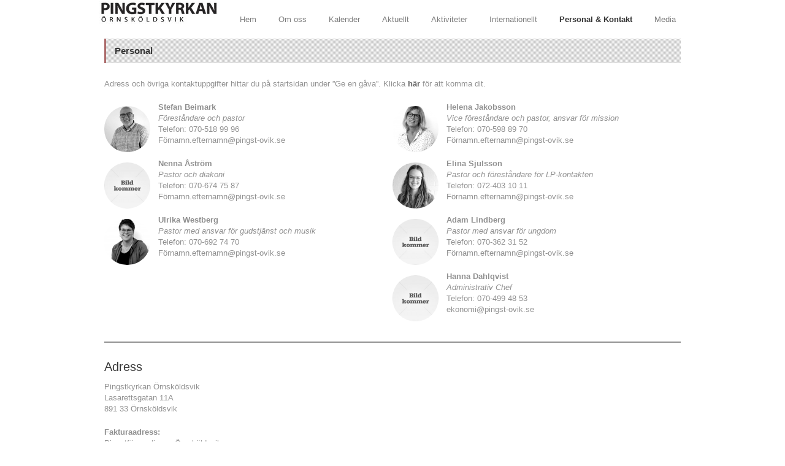

--- FILE ---
content_type: text/html; charset=UTF-8
request_url: https://www.pingst-ovik.se/kontakt/
body_size: 41041
content:
<!DOCTYPE html>
<!--[if lt IE 7 ]><html class="ie ie6" lang="en"> <![endif]-->
<!--[if IE 7 ]><html class="ie ie7" lang="en"> <![endif]-->
<!--[if IE 8 ]><html class="ie ie8" lang="en"> <![endif]-->
<!--[if (gte IE 9)|!(IE)]><!--><html lang="sv-SE"> <!--<![endif]-->
<head>

	<!-- Basic Page Needs
  ================================================== -->
	<meta charset="utf-8" />
	<title>Pingst Örnsköldsvik   &raquo; Personal</title>

	<!--[if lt IE 9]>
		<script src="http://html5shim.googlecode.com/svn/trunk/html5.js"></script>
	<![endif]-->

	<!-- CSS
  ================================================== -->
	<link rel="stylesheet" href="https://www.pingst-ovik.se/wp-content/themes/Good-space/goodspace/style.css" type="text/css" />
	
				<meta name="viewport" content="width=device-width, initial-scale=1, maximum-scale=1">
		<link rel="stylesheet" href="https://www.pingst-ovik.se/wp-content/themes/Good-space/goodspace/stylesheet/skeleton-responsive.css">
		<link rel="stylesheet" href="https://www.pingst-ovik.se/wp-content/themes/Good-space/goodspace/stylesheet/layout-responsive.css">	
		
	<!--[if lt IE 9]>
		<link rel="stylesheet" href="https://www.pingst-ovik.se/wp-content/themes/Good-space/goodspace/stylesheet/ie-style.php?path=https://www.pingst-ovik.se/wp-content/themes/Good-space/goodspace" type="text/css" media="screen, projection" /> 
	<![endif]-->
	<!--[if IE 7]>
		<link rel="stylesheet" href="https://www.pingst-ovik.se/wp-content/themes/Good-space/goodspace/stylesheet/ie7-style.css" /> 
	<![endif]-->	
	
	<!-- Favicon
   ================================================== -->
	
	<!-- Start WP_HEAD
   ================================================== -->
		
	<meta name='robots' content='max-image-preview:large' />
<link rel='dns-prefetch' href='//fonts.googleapis.com' />
<link rel="alternate" type="application/rss+xml" title="Pingst Örnsköldsvik &raquo; Webbflöde" href="https://www.pingst-ovik.se/feed/" />
<script type="text/javascript">
window._wpemojiSettings = {"baseUrl":"https:\/\/s.w.org\/images\/core\/emoji\/14.0.0\/72x72\/","ext":".png","svgUrl":"https:\/\/s.w.org\/images\/core\/emoji\/14.0.0\/svg\/","svgExt":".svg","source":{"concatemoji":"https:\/\/www.pingst-ovik.se\/wp-includes\/js\/wp-emoji-release.min.js?ver=6.2.8"}};
/*! This file is auto-generated */
!function(e,a,t){var n,r,o,i=a.createElement("canvas"),p=i.getContext&&i.getContext("2d");function s(e,t){p.clearRect(0,0,i.width,i.height),p.fillText(e,0,0);e=i.toDataURL();return p.clearRect(0,0,i.width,i.height),p.fillText(t,0,0),e===i.toDataURL()}function c(e){var t=a.createElement("script");t.src=e,t.defer=t.type="text/javascript",a.getElementsByTagName("head")[0].appendChild(t)}for(o=Array("flag","emoji"),t.supports={everything:!0,everythingExceptFlag:!0},r=0;r<o.length;r++)t.supports[o[r]]=function(e){if(p&&p.fillText)switch(p.textBaseline="top",p.font="600 32px Arial",e){case"flag":return s("\ud83c\udff3\ufe0f\u200d\u26a7\ufe0f","\ud83c\udff3\ufe0f\u200b\u26a7\ufe0f")?!1:!s("\ud83c\uddfa\ud83c\uddf3","\ud83c\uddfa\u200b\ud83c\uddf3")&&!s("\ud83c\udff4\udb40\udc67\udb40\udc62\udb40\udc65\udb40\udc6e\udb40\udc67\udb40\udc7f","\ud83c\udff4\u200b\udb40\udc67\u200b\udb40\udc62\u200b\udb40\udc65\u200b\udb40\udc6e\u200b\udb40\udc67\u200b\udb40\udc7f");case"emoji":return!s("\ud83e\udef1\ud83c\udffb\u200d\ud83e\udef2\ud83c\udfff","\ud83e\udef1\ud83c\udffb\u200b\ud83e\udef2\ud83c\udfff")}return!1}(o[r]),t.supports.everything=t.supports.everything&&t.supports[o[r]],"flag"!==o[r]&&(t.supports.everythingExceptFlag=t.supports.everythingExceptFlag&&t.supports[o[r]]);t.supports.everythingExceptFlag=t.supports.everythingExceptFlag&&!t.supports.flag,t.DOMReady=!1,t.readyCallback=function(){t.DOMReady=!0},t.supports.everything||(n=function(){t.readyCallback()},a.addEventListener?(a.addEventListener("DOMContentLoaded",n,!1),e.addEventListener("load",n,!1)):(e.attachEvent("onload",n),a.attachEvent("onreadystatechange",function(){"complete"===a.readyState&&t.readyCallback()})),(e=t.source||{}).concatemoji?c(e.concatemoji):e.wpemoji&&e.twemoji&&(c(e.twemoji),c(e.wpemoji)))}(window,document,window._wpemojiSettings);
</script>
<style type="text/css">
img.wp-smiley,
img.emoji {
	display: inline !important;
	border: none !important;
	box-shadow: none !important;
	height: 1em !important;
	width: 1em !important;
	margin: 0 0.07em !important;
	vertical-align: -0.1em !important;
	background: none !important;
	padding: 0 !important;
}
</style>
	<link rel='stylesheet' id='style-custom-css' href='https://www.pingst-ovik.se/wp-content/themes/Good-space/goodspace/style-custom.php?ver=6.2.8' type='text/css' media='all' />
<link rel='stylesheet' id='Google-Font-css' href='http://fonts.googleapis.com/css?family=Droid+Serif%3An%2Ci%2Cb%2Cbi%7C&#038;ver=6.2.8' type='text/css' media='all' />
<link rel='stylesheet' id='wp-block-library-css' href='https://www.pingst-ovik.se/wp-includes/css/dist/block-library/style.min.css?ver=6.2.8' type='text/css' media='all' />
<link rel='stylesheet' id='classic-theme-styles-css' href='https://www.pingst-ovik.se/wp-includes/css/classic-themes.min.css?ver=6.2.8' type='text/css' media='all' />
<style id='global-styles-inline-css' type='text/css'>
body{--wp--preset--color--black: #000000;--wp--preset--color--cyan-bluish-gray: #abb8c3;--wp--preset--color--white: #ffffff;--wp--preset--color--pale-pink: #f78da7;--wp--preset--color--vivid-red: #cf2e2e;--wp--preset--color--luminous-vivid-orange: #ff6900;--wp--preset--color--luminous-vivid-amber: #fcb900;--wp--preset--color--light-green-cyan: #7bdcb5;--wp--preset--color--vivid-green-cyan: #00d084;--wp--preset--color--pale-cyan-blue: #8ed1fc;--wp--preset--color--vivid-cyan-blue: #0693e3;--wp--preset--color--vivid-purple: #9b51e0;--wp--preset--gradient--vivid-cyan-blue-to-vivid-purple: linear-gradient(135deg,rgba(6,147,227,1) 0%,rgb(155,81,224) 100%);--wp--preset--gradient--light-green-cyan-to-vivid-green-cyan: linear-gradient(135deg,rgb(122,220,180) 0%,rgb(0,208,130) 100%);--wp--preset--gradient--luminous-vivid-amber-to-luminous-vivid-orange: linear-gradient(135deg,rgba(252,185,0,1) 0%,rgba(255,105,0,1) 100%);--wp--preset--gradient--luminous-vivid-orange-to-vivid-red: linear-gradient(135deg,rgba(255,105,0,1) 0%,rgb(207,46,46) 100%);--wp--preset--gradient--very-light-gray-to-cyan-bluish-gray: linear-gradient(135deg,rgb(238,238,238) 0%,rgb(169,184,195) 100%);--wp--preset--gradient--cool-to-warm-spectrum: linear-gradient(135deg,rgb(74,234,220) 0%,rgb(151,120,209) 20%,rgb(207,42,186) 40%,rgb(238,44,130) 60%,rgb(251,105,98) 80%,rgb(254,248,76) 100%);--wp--preset--gradient--blush-light-purple: linear-gradient(135deg,rgb(255,206,236) 0%,rgb(152,150,240) 100%);--wp--preset--gradient--blush-bordeaux: linear-gradient(135deg,rgb(254,205,165) 0%,rgb(254,45,45) 50%,rgb(107,0,62) 100%);--wp--preset--gradient--luminous-dusk: linear-gradient(135deg,rgb(255,203,112) 0%,rgb(199,81,192) 50%,rgb(65,88,208) 100%);--wp--preset--gradient--pale-ocean: linear-gradient(135deg,rgb(255,245,203) 0%,rgb(182,227,212) 50%,rgb(51,167,181) 100%);--wp--preset--gradient--electric-grass: linear-gradient(135deg,rgb(202,248,128) 0%,rgb(113,206,126) 100%);--wp--preset--gradient--midnight: linear-gradient(135deg,rgb(2,3,129) 0%,rgb(40,116,252) 100%);--wp--preset--duotone--dark-grayscale: url('#wp-duotone-dark-grayscale');--wp--preset--duotone--grayscale: url('#wp-duotone-grayscale');--wp--preset--duotone--purple-yellow: url('#wp-duotone-purple-yellow');--wp--preset--duotone--blue-red: url('#wp-duotone-blue-red');--wp--preset--duotone--midnight: url('#wp-duotone-midnight');--wp--preset--duotone--magenta-yellow: url('#wp-duotone-magenta-yellow');--wp--preset--duotone--purple-green: url('#wp-duotone-purple-green');--wp--preset--duotone--blue-orange: url('#wp-duotone-blue-orange');--wp--preset--font-size--small: 13px;--wp--preset--font-size--medium: 20px;--wp--preset--font-size--large: 36px;--wp--preset--font-size--x-large: 42px;--wp--preset--spacing--20: 0.44rem;--wp--preset--spacing--30: 0.67rem;--wp--preset--spacing--40: 1rem;--wp--preset--spacing--50: 1.5rem;--wp--preset--spacing--60: 2.25rem;--wp--preset--spacing--70: 3.38rem;--wp--preset--spacing--80: 5.06rem;--wp--preset--shadow--natural: 6px 6px 9px rgba(0, 0, 0, 0.2);--wp--preset--shadow--deep: 12px 12px 50px rgba(0, 0, 0, 0.4);--wp--preset--shadow--sharp: 6px 6px 0px rgba(0, 0, 0, 0.2);--wp--preset--shadow--outlined: 6px 6px 0px -3px rgba(255, 255, 255, 1), 6px 6px rgba(0, 0, 0, 1);--wp--preset--shadow--crisp: 6px 6px 0px rgba(0, 0, 0, 1);}:where(.is-layout-flex){gap: 0.5em;}body .is-layout-flow > .alignleft{float: left;margin-inline-start: 0;margin-inline-end: 2em;}body .is-layout-flow > .alignright{float: right;margin-inline-start: 2em;margin-inline-end: 0;}body .is-layout-flow > .aligncenter{margin-left: auto !important;margin-right: auto !important;}body .is-layout-constrained > .alignleft{float: left;margin-inline-start: 0;margin-inline-end: 2em;}body .is-layout-constrained > .alignright{float: right;margin-inline-start: 2em;margin-inline-end: 0;}body .is-layout-constrained > .aligncenter{margin-left: auto !important;margin-right: auto !important;}body .is-layout-constrained > :where(:not(.alignleft):not(.alignright):not(.alignfull)){max-width: var(--wp--style--global--content-size);margin-left: auto !important;margin-right: auto !important;}body .is-layout-constrained > .alignwide{max-width: var(--wp--style--global--wide-size);}body .is-layout-flex{display: flex;}body .is-layout-flex{flex-wrap: wrap;align-items: center;}body .is-layout-flex > *{margin: 0;}:where(.wp-block-columns.is-layout-flex){gap: 2em;}.has-black-color{color: var(--wp--preset--color--black) !important;}.has-cyan-bluish-gray-color{color: var(--wp--preset--color--cyan-bluish-gray) !important;}.has-white-color{color: var(--wp--preset--color--white) !important;}.has-pale-pink-color{color: var(--wp--preset--color--pale-pink) !important;}.has-vivid-red-color{color: var(--wp--preset--color--vivid-red) !important;}.has-luminous-vivid-orange-color{color: var(--wp--preset--color--luminous-vivid-orange) !important;}.has-luminous-vivid-amber-color{color: var(--wp--preset--color--luminous-vivid-amber) !important;}.has-light-green-cyan-color{color: var(--wp--preset--color--light-green-cyan) !important;}.has-vivid-green-cyan-color{color: var(--wp--preset--color--vivid-green-cyan) !important;}.has-pale-cyan-blue-color{color: var(--wp--preset--color--pale-cyan-blue) !important;}.has-vivid-cyan-blue-color{color: var(--wp--preset--color--vivid-cyan-blue) !important;}.has-vivid-purple-color{color: var(--wp--preset--color--vivid-purple) !important;}.has-black-background-color{background-color: var(--wp--preset--color--black) !important;}.has-cyan-bluish-gray-background-color{background-color: var(--wp--preset--color--cyan-bluish-gray) !important;}.has-white-background-color{background-color: var(--wp--preset--color--white) !important;}.has-pale-pink-background-color{background-color: var(--wp--preset--color--pale-pink) !important;}.has-vivid-red-background-color{background-color: var(--wp--preset--color--vivid-red) !important;}.has-luminous-vivid-orange-background-color{background-color: var(--wp--preset--color--luminous-vivid-orange) !important;}.has-luminous-vivid-amber-background-color{background-color: var(--wp--preset--color--luminous-vivid-amber) !important;}.has-light-green-cyan-background-color{background-color: var(--wp--preset--color--light-green-cyan) !important;}.has-vivid-green-cyan-background-color{background-color: var(--wp--preset--color--vivid-green-cyan) !important;}.has-pale-cyan-blue-background-color{background-color: var(--wp--preset--color--pale-cyan-blue) !important;}.has-vivid-cyan-blue-background-color{background-color: var(--wp--preset--color--vivid-cyan-blue) !important;}.has-vivid-purple-background-color{background-color: var(--wp--preset--color--vivid-purple) !important;}.has-black-border-color{border-color: var(--wp--preset--color--black) !important;}.has-cyan-bluish-gray-border-color{border-color: var(--wp--preset--color--cyan-bluish-gray) !important;}.has-white-border-color{border-color: var(--wp--preset--color--white) !important;}.has-pale-pink-border-color{border-color: var(--wp--preset--color--pale-pink) !important;}.has-vivid-red-border-color{border-color: var(--wp--preset--color--vivid-red) !important;}.has-luminous-vivid-orange-border-color{border-color: var(--wp--preset--color--luminous-vivid-orange) !important;}.has-luminous-vivid-amber-border-color{border-color: var(--wp--preset--color--luminous-vivid-amber) !important;}.has-light-green-cyan-border-color{border-color: var(--wp--preset--color--light-green-cyan) !important;}.has-vivid-green-cyan-border-color{border-color: var(--wp--preset--color--vivid-green-cyan) !important;}.has-pale-cyan-blue-border-color{border-color: var(--wp--preset--color--pale-cyan-blue) !important;}.has-vivid-cyan-blue-border-color{border-color: var(--wp--preset--color--vivid-cyan-blue) !important;}.has-vivid-purple-border-color{border-color: var(--wp--preset--color--vivid-purple) !important;}.has-vivid-cyan-blue-to-vivid-purple-gradient-background{background: var(--wp--preset--gradient--vivid-cyan-blue-to-vivid-purple) !important;}.has-light-green-cyan-to-vivid-green-cyan-gradient-background{background: var(--wp--preset--gradient--light-green-cyan-to-vivid-green-cyan) !important;}.has-luminous-vivid-amber-to-luminous-vivid-orange-gradient-background{background: var(--wp--preset--gradient--luminous-vivid-amber-to-luminous-vivid-orange) !important;}.has-luminous-vivid-orange-to-vivid-red-gradient-background{background: var(--wp--preset--gradient--luminous-vivid-orange-to-vivid-red) !important;}.has-very-light-gray-to-cyan-bluish-gray-gradient-background{background: var(--wp--preset--gradient--very-light-gray-to-cyan-bluish-gray) !important;}.has-cool-to-warm-spectrum-gradient-background{background: var(--wp--preset--gradient--cool-to-warm-spectrum) !important;}.has-blush-light-purple-gradient-background{background: var(--wp--preset--gradient--blush-light-purple) !important;}.has-blush-bordeaux-gradient-background{background: var(--wp--preset--gradient--blush-bordeaux) !important;}.has-luminous-dusk-gradient-background{background: var(--wp--preset--gradient--luminous-dusk) !important;}.has-pale-ocean-gradient-background{background: var(--wp--preset--gradient--pale-ocean) !important;}.has-electric-grass-gradient-background{background: var(--wp--preset--gradient--electric-grass) !important;}.has-midnight-gradient-background{background: var(--wp--preset--gradient--midnight) !important;}.has-small-font-size{font-size: var(--wp--preset--font-size--small) !important;}.has-medium-font-size{font-size: var(--wp--preset--font-size--medium) !important;}.has-large-font-size{font-size: var(--wp--preset--font-size--large) !important;}.has-x-large-font-size{font-size: var(--wp--preset--font-size--x-large) !important;}
.wp-block-navigation a:where(:not(.wp-element-button)){color: inherit;}
:where(.wp-block-columns.is-layout-flex){gap: 2em;}
.wp-block-pullquote{font-size: 1.5em;line-height: 1.6;}
</style>
<link rel='stylesheet' id='__EPYT__style-css' href='https://www.pingst-ovik.se/wp-content/plugins/youtube-embed-plus/styles/ytprefs.min.css?ver=14.1.6.3' type='text/css' media='all' />
<style id='__EPYT__style-inline-css' type='text/css'>

                .epyt-gallery-thumb {
                        width: 33.333%;
                }
                
</style>
<link rel='stylesheet' id='superfish-css' href='https://www.pingst-ovik.se/wp-content/themes/Good-space/goodspace/stylesheet/superfish.css?ver=6.2.8' type='text/css' media='all' />
<link rel='stylesheet' id='prettyPhoto-css' href='https://www.pingst-ovik.se/wp-content/themes/Good-space/goodspace/stylesheet/prettyPhoto.css?ver=6.2.8' type='text/css' media='all' />
<script type='text/javascript' src='https://www.pingst-ovik.se/wp-content/plugins/enable-jquery-migrate-helper/js/jquery/jquery-1.12.4-wp.js?ver=1.12.4-wp' id='jquery-core-js'></script>
<script type='text/javascript' src='https://www.pingst-ovik.se/wp-content/plugins/enable-jquery-migrate-helper/js/jquery-migrate/jquery-migrate-1.4.1-wp.js?ver=1.4.1-wp' id='jquery-migrate-js'></script>
<script type='text/javascript' id='__ytprefs__-js-extra'>
/* <![CDATA[ */
var _EPYT_ = {"ajaxurl":"https:\/\/www.pingst-ovik.se\/wp-admin\/admin-ajax.php","security":"baef213801","gallery_scrolloffset":"20","eppathtoscripts":"https:\/\/www.pingst-ovik.se\/wp-content\/plugins\/youtube-embed-plus\/scripts\/","eppath":"https:\/\/www.pingst-ovik.se\/wp-content\/plugins\/youtube-embed-plus\/","epresponsiveselector":"[\"iframe.__youtube_prefs__\",\"iframe[src*='youtube.com']\",\"iframe[src*='youtube-nocookie.com']\",\"iframe[data-ep-src*='youtube.com']\",\"iframe[data-ep-src*='youtube-nocookie.com']\",\"iframe[data-ep-gallerysrc*='youtube.com']\"]","epdovol":"1","version":"14.1.6.3","evselector":"iframe.__youtube_prefs__[src], iframe[src*=\"youtube.com\/embed\/\"], iframe[src*=\"youtube-nocookie.com\/embed\/\"]","ajax_compat":"","maxres_facade":"eager","ytapi_load":"light","pause_others":"","stopMobileBuffer":"1","facade_mode":"","not_live_on_channel":"","vi_active":"","vi_js_posttypes":[]};
/* ]]> */
</script>
<script type='text/javascript' src='https://www.pingst-ovik.se/wp-content/plugins/youtube-embed-plus/scripts/ytprefs.min.js?ver=14.1.6.3' id='__ytprefs__-js'></script>
<script type='text/javascript' src='https://ajax.googleapis.com/ajax/libs/jqueryui/1.8.16/jquery-ui.js?ver=1.0' id='jquery-ui-js'></script>
<script type='text/javascript' src='https://www.pingst-ovik.se/wp-content/themes/Good-space/goodspace/javascript/jquery.fitvids.js?ver=1.0' id='fitvids-js'></script>
<link rel="https://api.w.org/" href="https://www.pingst-ovik.se/wp-json/" /><link rel="alternate" type="application/json" href="https://www.pingst-ovik.se/wp-json/wp/v2/pages/196" /><link rel="EditURI" type="application/rsd+xml" title="RSD" href="https://www.pingst-ovik.se/xmlrpc.php?rsd" />
<link rel="wlwmanifest" type="application/wlwmanifest+xml" href="https://www.pingst-ovik.se/wp-includes/wlwmanifest.xml" />
<meta name="generator" content="WordPress 6.2.8" />
<link rel="canonical" href="https://www.pingst-ovik.se/kontakt/" />
<link rel='shortlink' href='https://www.pingst-ovik.se/?p=196' />
<link rel="alternate" type="application/json+oembed" href="https://www.pingst-ovik.se/wp-json/oembed/1.0/embed?url=https%3A%2F%2Fwww.pingst-ovik.se%2Fkontakt%2F" />
<link rel="alternate" type="text/xml+oembed" href="https://www.pingst-ovik.se/wp-json/oembed/1.0/embed?url=https%3A%2F%2Fwww.pingst-ovik.se%2Fkontakt%2F&#038;format=xml" />
	
	<!-- FB Thumbnail
   ================================================== -->
		
</head>
<body class="page-template-default page page-id-196">
	<div class="body-wrapper">
	<div class="container">
		<div class="header-wrapper">
			<!-- Get Logo -->
			<div class="logo-wrapper">
				<a href="https://www.pingst-ovik.se/"><img src="https://www.pingst-ovik.se/wp-content/uploads/2017/12/logga2.jpg" alt="logo"/></a>			</div>		
			<div class="header-right-side-wrapper">
			<!-- Get Social Network -->
			<div class="social-wrapper">
				<div class="social-icon-wrapper">
									</div>
			</div>	<!-- Social wrapper -->
			<!-- Navigation -->
			<div class="navigation-wrapper">
				<div id="main-superfish-wrapper" class="menu-wrapper"><ul id="menu-menu" class="sf-menu"><li id="menu-item-136" class="menu-item menu-item-type-post_type menu-item-object-page menu-item-home menu-item-136"><a href="https://www.pingst-ovik.se/">Hem</a></li>
<li id="menu-item-103" class="menu-item menu-item-type-post_type menu-item-object-page menu-item-103"><a href="https://www.pingst-ovik.se/veta-mer/">Om oss</a></li>
<li id="menu-item-200" class="menu-item menu-item-type-post_type menu-item-object-page menu-item-200"><a href="https://www.pingst-ovik.se/kalender/">Kalender</a></li>
<li id="menu-item-396" class="menu-item menu-item-type-post_type menu-item-object-page menu-item-has-children menu-item-396"><a href="https://www.pingst-ovik.se/aktuellt/">Aktuellt</a>
<ul class="sub-menu">
	<li id="menu-item-1264" class="menu-item menu-item-type-post_type menu-item-object-page menu-item-1264"><a href="https://www.pingst-ovik.se/arkiv/">Arkiv</a></li>
</ul>
</li>
<li id="menu-item-105" class="menu-item menu-item-type-post_type menu-item-object-page menu-item-has-children menu-item-105"><a href="https://www.pingst-ovik.se/aktiviteter/">Aktiviteter</a>
<ul class="sub-menu">
	<li id="menu-item-104" class="menu-item menu-item-type-post_type menu-item-object-page menu-item-104"><a href="https://www.pingst-ovik.se/barn-ungdom/">Barn</a></li>
	<li id="menu-item-230" class="menu-item menu-item-type-post_type menu-item-object-page menu-item-230"><a href="https://www.pingst-ovik.se/ungdom/">Ungdom</a></li>
	<li id="menu-item-232" class="menu-item menu-item-type-post_type menu-item-object-page menu-item-232"><a href="https://www.pingst-ovik.se/vuxen/">Vuxen</a></li>
	<li id="menu-item-239" class="menu-item menu-item-type-post_type menu-item-object-page menu-item-239"><a href="https://www.pingst-ovik.se/gudstjanst/">Gudstjänst</a></li>
	<li id="menu-item-240" class="menu-item menu-item-type-post_type menu-item-object-page menu-item-240"><a href="https://www.pingst-ovik.se/omsorg-diakoni/">Omsorg / Diakoni</a></li>
	<li id="menu-item-101" class="menu-item menu-item-type-post_type menu-item-object-page menu-item-101"><a href="https://www.pingst-ovik.se/second-hand/">Second Hand</a></li>
	<li id="menu-item-1856" class="menu-item menu-item-type-post_type menu-item-object-page menu-item-1856"><a href="https://www.pingst-ovik.se/pingstbrass/">Pingstbrass</a></li>
	<li id="menu-item-3624" class="menu-item menu-item-type-post_type menu-item-object-page menu-item-3624"><a href="https://www.pingst-ovik.se/kyrkgrupper/">Kyrkgrupper</a></li>
</ul>
</li>
<li id="menu-item-159" class="menu-item menu-item-type-post_type menu-item-object-page menu-item-has-children menu-item-159"><a href="https://www.pingst-ovik.se/internationellt/">Internationellt</a>
<ul class="sub-menu">
	<li id="menu-item-264" class="menu-item menu-item-type-post_type menu-item-object-page menu-item-264"><a href="https://www.pingst-ovik.se/asien/">Mission i Asien</a></li>
	<li id="menu-item-262" class="menu-item menu-item-type-post_type menu-item-object-page menu-item-262"><a href="https://www.pingst-ovik.se/vastafrika/">Mission i Västafrika</a></li>
	<li id="menu-item-261" class="menu-item menu-item-type-post_type menu-item-object-page menu-item-261"><a href="https://www.pingst-ovik.se/?page_id=258">Mission i Östafrika</a></li>
	<li id="menu-item-860" class="menu-item menu-item-type-post_type menu-item-object-page menu-item-860"><a href="https://www.pingst-ovik.se/antislaveri/">No Slaves</a></li>
</ul>
</li>
<li id="menu-item-199" class="menu-item menu-item-type-post_type menu-item-object-page current-menu-item page_item page-item-196 current_page_item menu-item-199"><a href="https://www.pingst-ovik.se/kontakt/" aria-current="page">Personal &#038; Kontakt</a></li>
<li id="menu-item-336" class="menu-item menu-item-type-post_type menu-item-object-page menu-item-has-children menu-item-336"><a href="https://www.pingst-ovik.se/ljudklipp/">Media</a>
<ul class="sub-menu">
	<li id="menu-item-2504" class="menu-item menu-item-type-post_type menu-item-object-page menu-item-2504"><a href="https://www.pingst-ovik.se/youtube/">Vår YouTube-kanal</a></li>
	<li id="menu-item-2506" class="menu-item menu-item-type-post_type menu-item-object-page menu-item-2506"><a href="https://www.pingst-ovik.se/ljudklipp/">Ljudklipp predikningar</a></li>
</ul>
</li>
</ul></div>			</div>
			<div class="responsive-menu-wrapper"><select id="menu-menu-1" class="menu dropdown-menu"><option value="" class="blank">&#8212; Main Menu &#8212;</option><option class="menu-item menu-item-type-post_type menu-item-object-page menu-item-home menu-item-136 menu-item-depth-0" value="https://www.pingst-ovik.se/">Hem</option>
<option class="menu-item menu-item-type-post_type menu-item-object-page menu-item-103 menu-item-depth-0" value="https://www.pingst-ovik.se/veta-mer/">Om oss</option>
<option class="menu-item menu-item-type-post_type menu-item-object-page menu-item-200 menu-item-depth-0" value="https://www.pingst-ovik.se/kalender/">Kalender</option>
<option class="menu-item menu-item-type-post_type menu-item-object-page menu-item-has-children menu-item-396 menu-item-depth-0" value="https://www.pingst-ovik.se/aktuellt/">Aktuellt</option>	<option class="menu-item menu-item-type-post_type menu-item-object-page menu-item-1264 menu-item-depth-1" value="https://www.pingst-ovik.se/arkiv/">- Arkiv</option>

<option class="menu-item menu-item-type-post_type menu-item-object-page menu-item-has-children menu-item-105 menu-item-depth-0" value="https://www.pingst-ovik.se/aktiviteter/">Aktiviteter</option>	<option class="menu-item menu-item-type-post_type menu-item-object-page menu-item-104 menu-item-depth-1" value="https://www.pingst-ovik.se/barn-ungdom/">- Barn</option>
	<option class="menu-item menu-item-type-post_type menu-item-object-page menu-item-230 menu-item-depth-1" value="https://www.pingst-ovik.se/ungdom/">- Ungdom</option>
	<option class="menu-item menu-item-type-post_type menu-item-object-page menu-item-232 menu-item-depth-1" value="https://www.pingst-ovik.se/vuxen/">- Vuxen</option>
	<option class="menu-item menu-item-type-post_type menu-item-object-page menu-item-239 menu-item-depth-1" value="https://www.pingst-ovik.se/gudstjanst/">- Gudstjänst</option>
	<option class="menu-item menu-item-type-post_type menu-item-object-page menu-item-240 menu-item-depth-1" value="https://www.pingst-ovik.se/omsorg-diakoni/">- Omsorg / Diakoni</option>
	<option class="menu-item menu-item-type-post_type menu-item-object-page menu-item-101 menu-item-depth-1" value="https://www.pingst-ovik.se/second-hand/">- Second Hand</option>
	<option class="menu-item menu-item-type-post_type menu-item-object-page menu-item-1856 menu-item-depth-1" value="https://www.pingst-ovik.se/pingstbrass/">- Pingstbrass</option>
	<option class="menu-item menu-item-type-post_type menu-item-object-page menu-item-3624 menu-item-depth-1" value="https://www.pingst-ovik.se/kyrkgrupper/">- Kyrkgrupper</option>

<option class="menu-item menu-item-type-post_type menu-item-object-page menu-item-has-children menu-item-159 menu-item-depth-0" value="https://www.pingst-ovik.se/internationellt/">Internationellt</option>	<option class="menu-item menu-item-type-post_type menu-item-object-page menu-item-264 menu-item-depth-1" value="https://www.pingst-ovik.se/asien/">- Mission i Asien</option>
	<option class="menu-item menu-item-type-post_type menu-item-object-page menu-item-262 menu-item-depth-1" value="https://www.pingst-ovik.se/vastafrika/">- Mission i Västafrika</option>
	<option class="menu-item menu-item-type-post_type menu-item-object-page menu-item-261 menu-item-depth-1" value="https://www.pingst-ovik.se/?page_id=258">- Mission i Östafrika</option>
	<option class="menu-item menu-item-type-post_type menu-item-object-page menu-item-860 menu-item-depth-1" value="https://www.pingst-ovik.se/antislaveri/">- No Slaves</option>

<option class="menu-item menu-item-type-post_type menu-item-object-page current-menu-item page_item page-item-196 current_page_item menu-item-199 menu-item-depth-0" value="https://www.pingst-ovik.se/kontakt/" selected="selected">Personal &#038; Kontakt</option>
<option class="menu-item menu-item-type-post_type menu-item-object-page menu-item-has-children menu-item-336 menu-item-depth-0" value="https://www.pingst-ovik.se/ljudklipp/">Media</option>	<option class="menu-item menu-item-type-post_type menu-item-object-page menu-item-2504 menu-item-depth-1" value="https://www.pingst-ovik.se/youtube/">- Vår YouTube-kanal</option>
	<option class="menu-item menu-item-type-post_type menu-item-object-page menu-item-2506 menu-item-depth-1" value="https://www.pingst-ovik.se/ljudklipp/">- Ljudklipp predikningar</option>

</select></div>			
			<div class="clear"></div>
			</div> <!-- header-right-side -->
		</div> <!-- header-wrapper -->
				<div class="content-wrapper ">
			
		<div class="page-wrapper">
			<div class="sixteen columns mb0"><div class="gdl-page-title-wrapper"><h1 class="gdl-page-title gdl-title title-color">Personal</h1><div class="gdl-page-caption"></div><div class="gdl-page-title-left-bar"></div><div class="clear"></div></div></div><div class='gdl-page-float-left'><div class='gdl-page-item'><div class="sixteen columns mt0"><div class="gdl-page-content"><p>Adress och övriga kontaktuppgifter hittar du på startsidan under &#8221;Ge en gåva&#8221;. Klicka <a href="/portfolio/ge-en-gava/"><strong>här</strong></a> för att komma dit.</p>
<div class="wp-block-columns is-layout-flex wp-container-3">
<div class="wp-block-column is-layout-flow">
<div class="wp-block-image is-style-rounded">
<figure class="alignleft size-thumbnail is-resized"><img decoding="async" src="https://www.pingst-ovik.se/wp-content/uploads/2020/10/SB888-150x150.jpg" alt="" class="wp-image-2813" width="75" height="75" srcset="https://www.pingst-ovik.se/wp-content/uploads/2020/10/SB888-scaled-150x150.jpg 150w, https://www.pingst-ovik.se/wp-content/uploads/2020/10/SB888-296x300.jpg 296w, https://www.pingst-ovik.se/wp-content/uploads/2020/10/SB888-1011x1024.jpg 1011w, https://www.pingst-ovik.se/wp-content/uploads/2020/10/SB888-768x778.jpg 768w, https://www.pingst-ovik.se/wp-content/uploads/2020/10/SB888-1516x1536.jpg 1516w, https://www.pingst-ovik.se/wp-content/uploads/2020/10/SB888-2022x2048.jpg 2022w, https://www.pingst-ovik.se/wp-content/uploads/2020/10/SB888-scaled-60x60.jpg 60w" sizes="(max-width: 75px) 100vw, 75px" /></figure>
</div>
<p class="has-small-font-size"><strong>Stefan Beimark</strong><br /><em>Föreståndare och pastor</em><br />Telefon: 070-518 99 96<br />Förnamn.efternamn@pingst-ovik.se</p>
<div class="wp-block-image is-style-rounded">
<figure class="alignleft size-thumbnail is-resized"><img decoding="async" loading="lazy" src="https://www.pingst-ovik.se/wp-content/uploads/2013/08/bild-kommer-150x150.jpg" alt="" class="wp-image-823" width="75" height="75" srcset="https://www.pingst-ovik.se/wp-content/uploads/2013/08/bild-kommer-150x150.jpg 150w, https://www.pingst-ovik.se/wp-content/uploads/2013/08/bild-kommer-60x60.jpg 60w, https://www.pingst-ovik.se/wp-content/uploads/2013/08/bild-kommer.jpg 220w" sizes="(max-width: 75px) 100vw, 75px" /></figure>
</div>
<p><strong>Nenna Åström</strong><br /><em>Pastor och diakoni</em><br />Telefon: 070-674 75 87<br />Förnamn.efternamn@pingst-ovik.se</p>
<div class="wp-block-image is-style-rounded">
<figure class="alignleft size-thumbnail is-resized"><img decoding="async" loading="lazy" src="https://www.pingst-ovik.se/wp-content/uploads/2020/10/UW-150x150.jpg" alt="" class="wp-image-2820" width="75" height="75" srcset="https://www.pingst-ovik.se/wp-content/uploads/2020/10/UW-scaled-150x150.jpg 150w, https://www.pingst-ovik.se/wp-content/uploads/2020/10/UW-scaled-60x60.jpg 60w" sizes="(max-width: 75px) 100vw, 75px" /></figure>
</div>
<p><strong>Ulrika Westberg</strong><br /><em>Pastor med ansvar för gudstjänst och musik</em><br />Telefon: 070-692 74 70<br />Förnamn.efternamn@pingst-ovik.se</p>
</div>
<div class="wp-block-column is-layout-flow">
<div class="wp-block-image is-style-rounded">
<figure class="alignleft size-thumbnail is-resized"><img decoding="async" loading="lazy" src="https://www.pingst-ovik.se/wp-content/uploads/2020/10/HJ-150x150.jpg" alt="" class="wp-image-2815" width="75" height="75" srcset="https://www.pingst-ovik.se/wp-content/uploads/2020/10/HJ-scaled-150x150.jpg 150w, https://www.pingst-ovik.se/wp-content/uploads/2020/10/HJ-scaled-60x60.jpg 60w" sizes="(max-width: 75px) 100vw, 75px" /></figure>
</div>
<p class="has-small-font-size"><strong>Helena Jakobsson</strong><br /><em>Vice föreståndare och pastor, ansvar för mission</em><br />Telefon: 070-598 89 70<br />Förnamn.efternamn@pingst-ovik.se</p>
<div class="wp-block-image is-style-rounded">
<figure class="alignleft size-thumbnail is-resized"><img decoding="async" loading="lazy" src="https://www.pingst-ovik.se/wp-content/uploads/2013/08/DSC_0889-1-150x150.jpg" alt="" class="wp-image-1389" width="75" height="75" srcset="https://www.pingst-ovik.se/wp-content/uploads/2013/08/DSC_0889-1-150x150.jpg 150w, https://www.pingst-ovik.se/wp-content/uploads/2013/08/DSC_0889-1-300x298.jpg 300w, https://www.pingst-ovik.se/wp-content/uploads/2013/08/DSC_0889-1-768x763.jpg 768w, https://www.pingst-ovik.se/wp-content/uploads/2013/08/DSC_0889-1-1024x1018.jpg 1024w, https://www.pingst-ovik.se/wp-content/uploads/2013/08/DSC_0889-1-60x60.jpg 60w" sizes="(max-width: 75px) 100vw, 75px" /></figure>
</div>
<p><strong>Elina Sjulsson</strong><br /><em>Pastor och föreståndare för LP-kontakten</em><br />Telefon: 072-403 10 11<br />Förnamn.efternamn@pingst-ovik.se</p>
<div class="wp-block-image is-style-rounded">
<figure class="alignleft size-thumbnail is-resized"><img decoding="async" loading="lazy" src="https://www.pingst-ovik.se/wp-content/uploads/2013/08/bild-kommer-150x150.jpg" alt="" class="wp-image-823" width="75" height="75" srcset="https://www.pingst-ovik.se/wp-content/uploads/2013/08/bild-kommer-150x150.jpg 150w, https://www.pingst-ovik.se/wp-content/uploads/2013/08/bild-kommer-60x60.jpg 60w, https://www.pingst-ovik.se/wp-content/uploads/2013/08/bild-kommer.jpg 220w" sizes="(max-width: 75px) 100vw, 75px" /></figure>
</div>
<p><strong>Adam Lindberg</strong><br /><em>Pastor med ansvar för ungdom</em><br />Telefon: 070-362 31 52<br />Förnamn.efternamn@pingst-ovik.se</p>
<div class="wp-block-image is-style-rounded">
<figure class="alignleft size-thumbnail is-resized"><img decoding="async" loading="lazy" src="https://www.pingst-ovik.se/wp-content/uploads/2013/08/bild-kommer-150x150.jpg" alt="" class="wp-image-823" width="75" height="75" srcset="https://www.pingst-ovik.se/wp-content/uploads/2013/08/bild-kommer-150x150.jpg 150w, https://www.pingst-ovik.se/wp-content/uploads/2013/08/bild-kommer-60x60.jpg 60w, https://www.pingst-ovik.se/wp-content/uploads/2013/08/bild-kommer.jpg 220w" sizes="(max-width: 75px) 100vw, 75px" /></figure>
</div>
<p><strong>Hanna Dahlqvist</strong><br /><em>Administrativ Chef</em><br />Telefon: 070-499 48 53<br />ekonomi@pingst-ovik.se</p>
</div>
</div>
<hr class="wp-block-separator has-css-opacity"/>
<h3 class="wp-block-heading">Adress</h3>
<p>Pingstkyrkan Örnsköldsvik<br />
Lasarettsgatan 11A<br />
891 33 Örnsköldsvik</p>
<p><strong>Fakturaadress:</strong><br />
Pingstförsamlingen Örnsköldsvik<br />
c/o Bankgirocentralen BGC AB<br />
FE 301, BGC-id FRX9387<br />
105 69 STOCKHOLM</p>
<h3 class="wp-block-heading">Ge en gåva</h3>
<div class="wp-block-image">
<figure class="alignright"><img decoding="async" loading="lazy" width="155" height="89" src="/wp-content/uploads/2013/08/swish_liten.png" alt="" class="wp-image-732"/></figure>
</div>
<p><strong>Swish:</strong>&nbsp;123-412 65 95<br />
<strong>Hjälpkassan Swish:</strong> 123-6765903<br />
<em>Swisha till Hjälpkassan om du vill hjälpa&nbsp;</em><br />
<em>någon med ex. mat, kläder eller liknande.</em></p>
<p><strong>Organisationsnr:</strong>&nbsp;88 96 00-0562</p>
<p>PlusGiro:<br />
<strong>Församlingskassan:</strong>&nbsp;6 29 03-0<br />
<strong>Missionskassan:</strong>&nbsp;36 &nbsp;61 70-9</p>
<hr class="wp-block-separator has-css-opacity"/>
<h3 class="wp-block-heading">Kontakt</h3>
<p>Behöver du någon att prata med? Ring expeditionen så hjälper de dig vidare.</p>
<p><strong>Expeditionen öppen mån-tors 9-12:</strong> 0660-295250<br /><strong>Uthyrning:</strong> ekonomi@pingst-ovik.se</p>
<p><strong>LP-kontakten:</strong>&nbsp;0660-295260<br /> <strong>PMU Second Hand</strong>:&nbsp;0660-309460</p>
<h3 class="wp-block-heading">Minnesfonden</h3>
<p><strong>Minnesfond Missionen PG:</strong>&nbsp;27 17 05-6<br />
<strong>Kontakt: </strong>0660-295250</p>
</p>
<figure class="wp-block-image"><img alt=""/></figure>
<figure class="wp-block-image"><img alt=""/></figure>
<figure class="wp-block-image"><img alt=""/></figure>
<figure class="wp-block-image"><img alt=""/></figure>
</div></div></div></div>			
			<br class="clear">
		</div>
	</div> <!-- content-wrapper -->
	
	</div> <!-- container -->
	<div class="footer-wrapper">
				
		<!-- Get Footer Widget -->
					<div class="container">
				<div class="footer-widget-wrapper">
					<div class="four columns mt0"><div class="custom-sidebar gdl-divider"><h3 class="custom-sidebar-title footer-title-color gdl-title">Kontakta oss</h3>			<div class="textwidget"><p>Pingstkyrkan Örnsköldsvik<br />
Lasarettsgatan 11A<br />
891 33 Örnsköldsvik</p>
<p>Tel: 0660-295250<br />
Mail: kontakt@pingst-ovik.se</p>
</div>
		</div></div><div class="four columns mt0"><div class="widget_text custom-sidebar gdl-divider"><h3 class="custom-sidebar-title footer-title-color gdl-title">Hitta till kyrkan:</h3><div class="textwidget custom-html-widget"><p><a href="https://www.google.se/maps/place/Pingstkyrkan/@63.2898073,18.7100771,17" target="_blank" rel="noopener"><br />
<img src="/wp-content/uploads/2017/12/karta1.png" ><br />
</a></p>
</div></div></div><div class="four columns mt0"><div class="custom-sidebar gdl-divider"><h3 class="custom-sidebar-title footer-title-color gdl-title">Ge en gåva</h3>			<div class="textwidget"><p>Swish: 123 412 65 95<br />
Församlingskassan: PG 6 29 03-0<br />
Missionskassan: PG 36 61 70-9</p>
</div>
		</div><div class="custom-sidebar gdl-divider"><h3 class="custom-sidebar-title footer-title-color gdl-title">Sök på hemsidan</h3><form method="get" id="searchform" action="https://www.pingst-ovik.se/">
	<div id="search-text">
		<input type="text" value="" name="s" id="s" autocomplete="off" />
	</div>
	<input type="submit" id="searchsubmit" value="" />
	<br class="clear">
</form>
</div></div><div class="four columns mt0"></div>					<br class="clear">
				</div>
			</div> <!-- container -->
				
				
		<!-- Get Copyright Text -->
				
	</div><!-- footer-wrapper -->
</div> <!-- body-wrapper -->
	
	<script>
		var getElementsByClassName=function(a,b,c){if(document.getElementsByClassName){getElementsByClassName=function(a,b,c){c=c||document;var d=c.getElementsByClassName(a),e=b?new RegExp("\\b"+b+"\\b","i"):null,f=[],g;for(var h=0,i=d.length;h<i;h+=1){g=d[h];if(!e||e.test(g.nodeName)){f.push(g)}}return f}}else if(document.evaluate){getElementsByClassName=function(a,b,c){b=b||"*";c=c||document;var d=a.split(" "),e="",f="http://www.w3.org/1999/xhtml",g=document.documentElement.namespaceURI===f?f:null,h=[],i,j;for(var k=0,l=d.length;k<l;k+=1){e+="[contains(concat(' ', @class, ' '), ' "+d[k]+" ')]"}try{i=document.evaluate(".//"+b+e,c,g,0,null)}catch(m){i=document.evaluate(".//"+b+e,c,null,0,null)}while(j=i.iterateNext()){h.push(j)}return h}}else{getElementsByClassName=function(a,b,c){b=b||"*";c=c||document;var d=a.split(" "),e=[],f=b==="*"&&c.all?c.all:c.getElementsByTagName(b),g,h=[],i;for(var j=0,k=d.length;j<k;j+=1){e.push(new RegExp("(^|\\s)"+d[j]+"(\\s|$)"))}for(var l=0,m=f.length;l<m;l+=1){g=f[l];i=false;for(var n=0,o=e.length;n<o;n+=1){i=e[n].test(g.className);if(!i){break}}if(i){h.push(g)}}return h}}return getElementsByClassName(a,b,c)},
			dropdowns = getElementsByClassName( 'dropdown-menu' );
		for ( i=0; i<dropdowns.length; i++ )
			dropdowns[i].onchange = function(){ if ( this.value != '' ) window.location.href = this.value; }
	</script>
	<style id='core-block-supports-inline-css' type='text/css'>
.wp-container-3.wp-container-3{flex-wrap:nowrap;}
</style>
<script type='text/javascript' src='https://www.pingst-ovik.se/wp-content/plugins/youtube-embed-plus/scripts/fitvids.min.js?ver=14.1.6.3' id='__ytprefsfitvids__-js'></script>
<script type='text/javascript' src='https://www.pingst-ovik.se/wp-content/themes/Good-space/goodspace/javascript/superfish.js?ver=1.0' id='superfish-js'></script>
<script type='text/javascript' src='https://www.pingst-ovik.se/wp-content/themes/Good-space/goodspace/javascript/supersub.js?ver=1.0' id='supersub-js'></script>
<script type='text/javascript' src='https://www.pingst-ovik.se/wp-content/themes/Good-space/goodspace/javascript/hoverIntent.js?ver=1.0' id='hover-intent-js'></script>
<script type='text/javascript' src='https://www.pingst-ovik.se/wp-content/themes/Good-space/goodspace/javascript/gdl-scripts.js?ver=1.0' id='gdl-scripts-js'></script>
<script type='text/javascript' src='https://www.pingst-ovik.se/wp-content/themes/Good-space/goodspace/javascript/jquery.easing.js?ver=1.0' id='easing-js'></script>
<script type='text/javascript' src='https://www.pingst-ovik.se/wp-content/themes/Good-space/goodspace/javascript/jquery.prettyPhoto.js?ver=1.0' id='prettyPhoto-js'></script>

<script type="text/javascript"> 	
	jQuery(document).ready(function(){
	});</script>

</body>
</html>

--- FILE ---
content_type: text/css
request_url: https://www.pingst-ovik.se/wp-content/themes/Good-space/goodspace/stylesheet/layout-responsive.css
body_size: 4560
content:
/*
* Skeleton V1.1
* Copyright 2011, Dave Gamache
* www.getskeleton.com
* Free to use under the MIT license.
* http://www.opensource.org/licenses/mit-license.php
* 8/17/2011
*/

/* Table of Content
==================================================
	#Site Styles
	#Page Styles
	#Media Queries
	#Font-Face */

/* #Site Styles // rewrite original
================================================== */
	img{ max-width: 100%; height: auto; }
	div.top-navigation-wrapper{ min-width: 0; }


/* #Page Styles
================================================== */
	
/* #Media Queries
================================================== */

	/* Normal Size with no sidebar */
		
	/* Normal Size with one sidebar */
	
	/* Normal Size with both sidebar */
	
	/* Smaller than standard 960 (devices and browsers) */
	@media only screen and (max-width: 959px) {}

	/* Tablet Portrait size to standard 960 (devices and browsers) */	
	@media only screen and (min-width: 768px) and (max-width: 959px) {
		div.container { padding-left: 0px !important; padding-right: 0px !important; }	
		div.social-wrapper{ margin-right: 10px; }
	
		div.both-sidebar-included .comment-wrapper input[type="text"], input[type="password"] { width: 220px; }
		div.both-sidebar-included .comment-wrapper .comment-form-captcha input{ width: 105px; }
		
		div.single-port-thumbnail-image,
		div.single-port-thumbnail-video,
		div.single-port-thumbnail-slider{ margin-right: 20px; float: left; width: 440px; }
	}
	
	/* reduce padding */
	@media only screen and (min-width: 768px) and (max-width: 959px) {
		
	} 

	/* All Mobile Sizes (devices and browser) */
	@media only screen and (max-width: 767px) {
		div.container { padding-left: 10px !important; padding-right: 10px !important; }	
		
		div.top-navigation-left{ float: none; margin-left: 0px; }
		div.top-navigation-right{ float: none; margin-top: 5px; margin-right: 0px}
		div.menu-top-menu-container{ display: inline-block; }
		
		div.header-wrapper{ text-align: center; }
		div.logo-wrapper{ display: inline-block; float: none; margin-right: 0px; margin-bottom: 20px; } 
		div.social-wrapper{ position: relative; display: inline-block; margin: 0px 10px 20px; text-align: center; float: none; }
			
		div.navigation-wrapper{ display: none; }	
		div.responsive-menu-wrapper{ display: block; margin: 0px 10px; }
		
		div.flex-caption{ display: none; }
		
		div.stunning-text-wrapper{ text-align: center; }
		a.stunning-text-button{ display: inline-block; float: none; margin: 0px 0px 10px; float: none; }
		h1.stunning-text-title{ margin-bottom: 10px; float: none; }
		div.stunning-text-caption{ float: none; }
		
		/* Slider*/
		div.anythingSlider,
		div.nivoSlider{ display: none !important; }
		
		/* Sidebar */
		div.left-sidebar-wrapper,
		div.right-sidebar-wrapper{ border: none; padding: 20px 0px 0px 0px; padding-left: 0px; height: auto !important; }
		
		/* for shortcode */
		.shortcode1-4,
		.shortcode1-3,
		.shortcode1-2,
		.shortcode2-3,
		.shortcode3-4,
		.shortcode1{ width: 100%; margin-bottom: 10px; float: none; }
		
		/* for price table */
		.percent-column1-6,
		.percent-column1-5,
		.percent-column1-4,
		.percent-column1-3,
		.percent-column1-2,
		.percent-column1-1{ width: 50% !important; }
		div.gdl-price-item .price-item.active { padding-bottom: 30px !important; margin-top: 0px; }
		
		div.single-port-thumbnail-image,
		div.single-port-thumbnail-video,
		div.single-port-thumbnail-slider{ margin: 0px 0px 15px; float: none; width: auto; }		
		
		/* for blog */
		div.blog-thumbnail-info, div.single-thumbnail-info{ float: none; padding-bottom: 10px; width: auto; } 

			
	}

	/* Mobile Landscape Size to Tablet Portrait (devices and browsers) */
	@media only screen and (min-width: 480px) and (max-width: 767px) {
		div.comment-wrapper input[type="text"], input[type="password"] { width: 270px !important; }
		div.comment-wrapper .comment-form-captcha input{ width: 155px !important; }		
		
		div.pp_pic_holder{ min-width: 200px; }
		div.pp_default .pp_content_container .pp_details{ min-width: 166px; }
		div.pp_content{ min-width: 166px; height: auto !important; padding-bottom: 30px; }
		div.pp_default .pp_description{ min-width: 166px; }
		div#pp_full_res img{ min-width: 166px; height: auto !important; }
	}

	/* Mobile Portrait Size to Mobile Landscape Size (devices and browsers) */
	@media only screen and (max-width: 479px) {
		div.comment-wrapper input[type="text"], input[type="password"] { width: 180px !important; }
		div.comment-wrapper .comment-form-captcha input{ width: 65px !important; }				
	}	
	


--- FILE ---
content_type: text/css;;charset=UTF-8
request_url: https://www.pingst-ovik.se/wp-content/themes/Good-space/goodspace/style-custom.php?ver=6.2.8
body_size: 14099
content:
/* Background
   ================================= */
   
/* Logo
   ================================= */
.logo-wrapper{ 
	margin-top: 1px;
	margin-left: 1px;
	margin-bottom: 1px;
}
.navigation-wrapper{
	margin-top: 20px;
}
  
/* Font Size
   ================================= */
h1{
	font-size: 30px;
}
h2{
	font-size: 25px;
}
h3{
	font-size: 20px;
}
h4{
	font-size: 18px;
}
h5{
	font-size: 16px;
}
h6{
	font-size: 15px;
}

/* Element Color
   ================================= */
   
html{
	background-color: #ffffff;
}
div.social-icon, /* to fix IE problem */
div.container{
	background: #ffffff;
}
div.divider{
	border-bottom: 1px solid #ececec;
}

/* Font Family 
  ================================= */
body{
	font-family: default -;
}
h1, h2, h3, h4, h5, h6, .gdl-title{
	font-family: default -;
}
.stunning-text-wrapper{
	background-color: #ffffff !important;
	border-bottom: 1px solid #dddddd;
}
h1.stunning-text-title{
	font-family: default -;
	color: #333333;
}
.gdl-slider-title{
	font-family: default -;
}
.stunning-text-caption{
	color: #666666;
}
  
/* Font Color
   ================================= */
body{
	color: #919191 !important;
}
.footer-wrapper a{
	color: #a8a8a8;
}
a{
	color: #666666;
}
.gdl-link-title{
	color: #666666 !important;
}
a:hover{
	color: #a1a1a1;
}
.footer-wrapper a:hover{
	color: #a8a8a8;
}
h1, h2, h3, h4, h5, h6, .title-color{
	color: #383838;
}
div.gdl-page-title-left-bar{
	background-color: #ad6d6d;
}
div.gdl-page-caption{
	color: #7d7d7d;
}
.sidebar-title-color{
	color: #191919 !important;
}

/* Slider Color 
	================================ */
.gdl-slider-title{
	color: #ffffff !important;
}  
.gdl-slider-caption, .nivo-caption{
		color: #c6c6c6 !important;
}  
.flex-control-nav li a span,
.nivo-controlNav a span,
div.anythingSlider .anythingControls ul a span{
	background-color: #c5c5c5 !important;
}
.nivo-controlNav a:hover span,
.nivo-controlNav a.active span,
.flex-control-nav li a:hover span,
.flex-control-nav li a.active span,
div.anythingSlider .anythingControls ul a:hover span,
div.anythingSlider .anythingControls ul a.cur span{
	background-color: #4e4e4e !important;
}
.flex-caption{
	background-color: #000000 !important;
}

/* Post/Port Color
   ================================= */
.post-title-color{
	color: #646464 !important;
}
.post-title-color a:hover{
	color: #646464 !important;
}
div.single-port-little-bar{
	border-color: #ececec !important;
}
.single-port-info span.head,
.single-info-header,
.blog-info-header{
	color: #212121 !important;
}
.port-info-color, .port-info-color a,
.post-info-color, .post-info-color a, 
div.custom-sidebar #twitter_update_list{
	color: #9e9e9e !important;
}
div.pagination a{ background-color: #f9f9f9; }

.about-author-wrapper{
	background-color: #f9f9f9 !important;
}
.tagcloud a{
	background-color: #fff !important;
}
div.footer-widget-wrapper .tagcloud a{
	background-color: #fff !important;
}

#portfolio-item-filter a{ 
	color: #a1a1a1;
} 
#portfolio-item-filter a:hover{ 
	color: #272727;
} 
#portfolio-item-filter a.active{ 
	color: #272727;
}

/* Column Service
   ================================= */
h2.column-service-title{
	color: #3a3a3a !important;
}

/* Footer Color
   ================================= */
.footer-widget-wrapper .custom-sidebar-title{ 
	color: #222222 !important;
}
.footer-wrapper{ 
	background-color: #f0f0f0 !important;
}
.footer-wrapper .gdl-divider,
.footer-wrapper .custom-sidebar.gdl-divider div,
.footer-wrapper .custom-sidebar.gdl-divider ul li{
	border-color: #d1d1d1 !important;
}
.footer-wrapper, .footer-wrapper table th{
	color: #888888 !important;
}
.footer-wrapper .post-info-color, div.custom-sidebar #twitter_update_list{
	color: #aaaaaa !important;
}
div.footer-wrapper div.contact-form-wrapper input[type="text"], 
div.footer-wrapper div.contact-form-wrapper input[type="password"], 
div.footer-wrapper div.contact-form-wrapper textarea, 
div.footer-wrapper div.custom-sidebar #search-text input[type="text"], 
div.footer-wrapper div.custom-sidebar .contact-widget-whole input, 
div.footer-wrapper div.custom-sidebar .contact-widget-whole textarea {
	color: #888888 !important; 
	background-color: #d4d4d4 !important;
	border: 1px solid #d4d4d4 !important;
}
div.footer-wrapper a.button, div.footer-wrapper button, div.footer-wrapper button:hover {
	color: #222222 !important; 
	background-color: #222222 !important;
}
div.copyright-wrapper{ 
	background-color: #202020 !important; 
	color: #808080 !important;
}
div.copyright-wrapper{
		-moz-box-shadow:inset 0px 3px 6px -3px #111111;
	-webkit-box-shadow:inset 0px 3px 6px -3px #111111;
	box-shadow:inset 0px 3px 6px -3px #111111; 
}
div.footer-wrapper div.custom-sidebar .recent-post-widget-thumbnail {  
	background-color: #ffffff; 
	border-color: #ffffff;
}

/* Divider Color
   ================================= */
.scroll-top{ 
	color: #7c7c7c !important;
}
.gdl-divider,
.custom-sidebar.gdl-divider div,
.custom-sidebar.gdl-divider .custom-sidebar-title,
.custom-sidebar.gdl-divider ul li{
	border-color: #ececec !important;
}
table th{
	color: #666666;
	background-color: #ececec;
}
table, table tr, table tr td, table tr th{
	border-color: #e5e5e5;
}

/* Testimonial Color
   ================================= */
.testimonial-content{
	color: #848484 !important;
}
.testimonial-author-name{
	color: #494949 !important;
}
.testimonial-author-position{
	color: #8d8d8d !important;
}

/* Tabs Color
   ================================= */
ul.tabs{
	border-color: #dddddd !important;
}
ul.tabs li a {
	color: #666666 !important;
	background-color: #f5f5f5 !important;
	border-color: #dddddd !important;
}
ul.tabs li a.active {
	color: #111111 !important;
	background-color: #ffffff !important;
}

/* Navigation Color
   ================================= */
.navigation-wrapper .sf-menu ul,
.navigation-wrapper .sf-menu ul li{
	border-color: #ececec !important;
}
.sf-menu li li{
	background-color: #fdfdfd !important;
}
.navigation-wrapper .sf-menu li a{
	color: #7d7d7d !important;
}
.navigation-wrapper .sf-menu ul a,
.navigation-wrapper .sf-menu ul .current-menu-ancestor ul a,
.navigation-wrapper .sf-menu ul .current-menu-item ul a,
.navigation-wrapper .sf-menu .current-menu-ancestor ul a,
.navigation-wrapper .sf-menu .current-menu-item ul a{
	color: #7d7d7d !important;
}
.navigation-wrapper .sf-menu ul a:hover,
.navigation-wrapper .sf-menu ul .current-menu-item ul a:hover,
.navigation-wrapper .sf-menu .current-menu-item ul a:hover{
	color: #343434 !important;
}
.navigation-wrapper .sf-menu a:hover, 
.navigation-wrapper .sf-menu a:active{
	color: #343434 !important;
} 
.navigation-wrapper .sf-menu .current-menu-ancestor a,
.navigation-wrapper .sf-menu .current-menu-item a {
	color: #343434 !important;
}
.navigation-wrapper .sf-menu ul .current-menu-ancestor a,
.navigation-wrapper .sf-menu ul .current-menu-ancestor ul .current-menu-item a,
.navigation-wrapper .sf-menu ul .current-menu-item a {
	color: #343434 !important;
}
.search-wrapper{
	border-left: 1px solid ;
}
.search-wrapper form{
	border-left: 1px solid ;
}



/* Button Color
   ================================= */
a.button, button, input[type="submit"], input[type="reset"], input[type="button"],
a.gdl-button{
	background-color: #f1f1f1;
	color: #7a7a7a;
	border: 1px solid #dedede}

a.button:hover, button:hover, input[type="submit"]:hover, input[type="reset"]:hover, input[type="button"]:hover,
a.gdl-button:hover{
	color: #7a7a7a;
}
   
/* Price Item
   ================================= */   
div.gdl-price-item .gdl-divider{ 
	border-color: #ececec !important;
}
div.gdl-price-item .price-title{
	background-color: #e9e9e9 !important;
	color: #3a3a3a !important;
}
div.gdl-price-item .price-item.active .price-title{ 
	background-color: #5f5f5f !important;
	color: #ffffff !important;
}
div.gdl-price-item .price-tag{
	color: #3a3a3a !important;
}
div.gdl-price-item .price-item.active .price-tag{
		color: #ef7f2c !important;
}
div.gdl-price-item .price-item.active{
	border-top: 1px solid #ef7f2c !important;
}
/* Contact Form
   ================================= */
div.contact-form-wrapper input[type="text"], 
div.contact-form-wrapper input[type="password"],
div.contact-form-wrapper textarea,
div.custom-sidebar #search-text input[type="text"],
div.custom-sidebar .contact-widget-whole input, 
div.comment-wrapper input[type="text"], input[type="password"], div.comment-wrapper textarea,
div.custom-sidebar .contact-widget-whole textarea,
span.wpcf7-form-control-wrap input[type="text"], 
span.wpcf7-form-control-wrap input[type="email"], 
span.wpcf7-form-control-wrap input[type="number"], 
span.wpcf7-form-control-wrap input[type="password"], 
span.wpcf7-form-control-wrap textarea{
	color: #888888;
	background-color: #ffffff;
	border: 1px solid #cfcfcf;

	-webkit-box-shadow: #ececec 0px 1px 4px inset, #f8f8f8 -5px -5px 0px 0px, #f8f8f8 5px 5px 0px 0px, #f8f8f8 5px 0px 0px 0px, #f8f8f8 0px 5px 0px 0px, #f8f8f8 5px -5px 0px 0px, #f8f8f8 -5px 5px 0px 0px;
	box-shadow: #ececec 0px 1px 4px inset, #f8f8f8 -5px -5px 0px 0px, #f8f8f8 5px 5px 0px 0px, #f8f8f8 5px 0px 0px 0px, #f8f8f8 0px 5px 0px 0px, #f8f8f8 5px -5px 0px 0px, #f8f8f8 -5px 5px 0px 0px;
}

/* Icon Type (dark/light)
   ================================= */

div.single-port-next-nav a,
div.single-port-prev-nav a{ background: url('https://www.pingst-ovik.se/wp-content/themes/Good-space/goodspace/images/icon/dark/port-nav.png') no-repeat; }

div.single-thumbnail-author,
div.archive-wrapper .blog-item .blog-thumbnail-author,
div.blog-item-holder .blog-item2 .blog-thumbnail-author{ background: url('https://www.pingst-ovik.se/wp-content/themes/Good-space/goodspace/images/icon/dark/author.png') no-repeat 0px 1px; }

div.single-thumbnail-date,
div.custom-sidebar .recent-post-widget-date,
div.archive-wrapper .blog-item .blog-thumbnail-date,
div.blog-item-holder .blog-item1 .blog-thumbnail-date,
div.blog-item-holder .blog-item2 .blog-thumbnail-date{ background: url('https://www.pingst-ovik.se/wp-content/themes/Good-space/goodspace/images/icon/dark/calendar.png') no-repeat 0px 1px; }

div.single-thumbnail-comment,
div.archive-wrapper .blog-item .blog-thumbnail-comment,
div.blog-item-holder .blog-item1 .blog-thumbnail-comment,
div.blog-item-holder .blog-item2 .blog-thumbnail-comment,
div.custom-sidebar .recent-post-widget-comment-num{ background: url('https://www.pingst-ovik.se/wp-content/themes/Good-space/goodspace/images/icon/dark/comment.png') no-repeat 0px 1px; }

div.single-thumbnail-tag,
div.archive-wrapper .blog-item .blog-thumbnail-tag,
div.blog-item-holder .blog-item2 .blog-thumbnail-tag{ background: url('https://www.pingst-ovik.se/wp-content/themes/Good-space/goodspace/images/icon/dark/tag.png') no-repeat; }

div.custom-sidebar #searchsubmit,	
div.search-wrapper input[type="submit"]{ background: url('https://www.pingst-ovik.se/wp-content/themes/Good-space/goodspace/images/icon/dark/find-17px.png') no-repeat center; }	

div.single-port-visit-website{ background: url('https://www.pingst-ovik.se/wp-content/themes/Good-space/goodspace/images/icon/dark/link-small.png') no-repeat 0px 2px; }

span.accordion-head-image.active,
span.toggle-box-head-image.active{ background: url('https://www.pingst-ovik.se/wp-content/themes/Good-space/goodspace/images/icon/dark/minus-24px.png'); }
span.accordion-head-image,
span.toggle-box-head-image{ background: url('https://www.pingst-ovik.se/wp-content/themes/Good-space/goodspace/images/icon/dark/plus-24px.png'); }

div.jcarousellite-nav .prev, 
div.jcarousellite-nav .next{ background-image: url('https://www.pingst-ovik.se/wp-content/themes/Good-space/goodspace/images/icon/dark/navigation-20px.png'); } 

div.testimonial-icon{ background: url("https://www.pingst-ovik.se/wp-content/themes/Good-space/goodspace/images/icon/dark/quotes-18px.png"); }

div.custom-sidebar ul li{ background: url('https://www.pingst-ovik.se/wp-content/themes/Good-space/goodspace/images/icon/dark/arrow4.png') no-repeat 0px 14px; }

div.gdl-portfolio-title-wrapper,
div.gdl-page-title-wrapper{
	background: url('https://www.pingst-ovik.se/wp-content/themes/Good-space/goodspace/images/icon/dark/title-bg.png'); 
}

div.stunning-text-wrapper{ 
	background: url('https://www.pingst-ovik.se/wp-content/themes/Good-space/goodspace/images/icon/dark/stunning-text-bg.png'); 
}
div.stunning-text-corner{
	background: url('https://www.pingst-ovik.se/wp-content/themes/Good-space/goodspace/images/icon/dark/stunning-text-corner.png'); 
}

/* Footer Icon Type
   ================================= */
div.footer-wrapper div.custom-sidebar ul li { background: url('https://www.pingst-ovik.se/wp-content/themes/Good-space/goodspace/images/icon/dark/arrow4.png') no-repeat 0px 14px; }
div.footer-wrapper div.custom-sidebar #searchsubmit { background: url('https://www.pingst-ovik.se/wp-content/themes/Good-space/goodspace/images/icon/dark/find-17px.png') no-repeat center; }
div.footer-wrapper div.custom-sidebar .recent-post-widget-comment-num { background: url('https://www.pingst-ovik.se/wp-content/themes/Good-space/goodspace/images/icon/dark/comment.png') no-repeat 0px 1px; }
div.footer-wrapper div.custom-sidebar .recent-post-widget-date{ background: url('https://www.pingst-ovik.se/wp-content/themes/Good-space/goodspace/images/icon/dark/calendar.png') no-repeat 0px 1px; }

/* Elements Shadow
   ================================= */

a.button, button, input[type="submit"], input[type="reset"], input[type="button"], 
a.gdl-button{
	-moz-box-shadow: 1px 1px 3px #ececec;
	-webkit-box-shadow: 1px 1px 3px #ececec;
	box-shadow: 1px 1px 3px #ececec; 
}

div.gdl-price-item .price-item.active{ 
	-moz-box-shadow: 0px 0px 3px #ececec;
	-webkit-box-shadow: 0px 0px 3px #ececec;
	box-shadow: 0px 0px 3px #ececec;
}

div.stunning-text-corner{ width: 11px; height: 11px; position: absolute; }
div.stunning-text-corner.top{ top: 0px; left: 0px; }
div.stunning-text-corner.bottom{ background-position: -11px 0px; bottom: 0px; right: 0px; }

div.column-service-learn-more{ font-style: italic; margin-top: 8px; }
div#custom-full-background { z-index: -1; }

